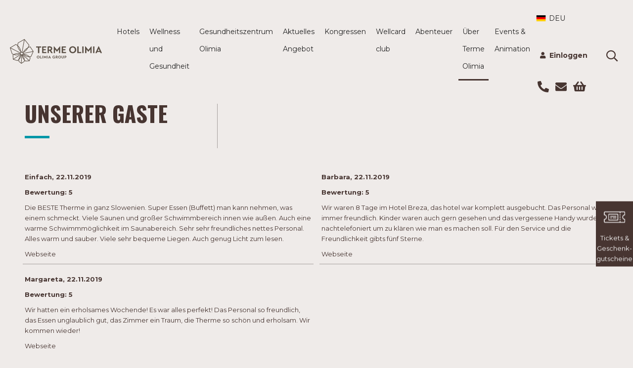

--- FILE ---
content_type: text/html; charset=utf-8
request_url: https://www.terme-olimia.com/de/uber-terme-olimia/bewertungen-unserer-gaste?id=a67d71ae-0c4d-422a-85c7-7466efdaf81c
body_size: 7723
content:
 <!DOCTYPE html> <html lang="de"> <head>
<meta charset="utf-8" />
<meta name="viewport" content="width=device-width, initial-scale=1, shrink-to-fit=no" />

<link rel="shortcut icon" href="/contents/img/favicons/olimia/favicon.ico" type="image/x-icon">
<link rel="apple-touch-icon" sizes="57x57" href="/contents/img/favicons/olimia/apple-icon-57x57.png">
<link rel="apple-touch-icon" sizes="60x60" href="/contents/img/favicons/olimia/apple-icon-60x60.png">
<link rel="apple-touch-icon" sizes="72x72" href="/contents/img/favicons/olimia/apple-icon-72x72.png">
<link rel="apple-touch-icon" sizes="76x76" href="/contents/img/favicons/olimia/apple-icon-76x76.png">
<link rel="apple-touch-icon" sizes="114x114" href="/contents/img/favicons/olimia/apple-icon-114x114.png">
<link rel="apple-touch-icon" sizes="120x120" href="/contents/img/favicons/olimia/apple-icon-120x120.png">
<link rel="apple-touch-icon" sizes="144x144" href="/contents/img/favicons/olimia/apple-icon-144x144.png">
<link rel="apple-touch-icon" sizes="152x152" href="/contents/img/favicons/olimia/apple-icon-152x152.png">
<link rel="apple-touch-icon" sizes="180x180" href="/contents/img/favicons/olimia/apple-icon-180x180.png">
<link rel="icon" type="image/png" sizes="192x192" href="/contents/img/favicons/olimia/android-icon-192x192.png">
<link rel="icon" type="image/png" sizes="32x32" href="/contents/img/favicons/olimia/favicon-32x32.png">
<link rel="icon" type="image/png" sizes="96x96" href="/contents/img/favicons/olimia/favicon-96x96.png">
<link rel="icon" type="image/png" sizes="16x16" href="/contents/img/favicons/olimia/favicon-16x16.png">
<link rel="manifest" href="/contents/img/favicons/olimia/manifest.json">
<meta name="msapplication-TileColor" content="#ffffff">
<meta name="msapplication-TileImage" content="/contents/img/favicons/olimia/ms-icon-144x144.png">
<meta name="theme-color" content="#ffffff"> <title>
	Bewertungen unserer g&#228;ste - Terme Olimia, Podčetrtek, Slowenien
</title> <link href="/Contents/css/layout-main.css?v=0003" rel="stylesheet" type="text/css" /> <script src="https://browser.sentry-cdn.com/5.5.0/bundle.min.js" crossorigin="anonymous"></script> <script type="text/javascript">Sentry.init({ dsn: 'https://46431f8e179a4f8bb7affb10bdb94c1a@sentry.io/2630608' }); </script> <meta name="facebook-domain-verification" content="828a2bfwyxlawvluwh1elet6rdy9xe" /> <script>(function(w,d,s,l,i){w[l]=w[l]||[];w[l].push({'gtm.start':new Date().getTime(),event:'gtm.js'});var f=d.getElementsByTagName(s)[0],j=d.createElement(s),dl=l!='dataLayer'?'&l='+l:'';j.async=true;j.src='https://www.googletagmanager.com/gtm.js?id='+i+dl;f.parentNode.insertBefore(j,f);})(window,document,'script','dataLayer','GTM-NLXT6M');</script> <!--<style type="text/css">
    .grecaptcha-badge {  visibility: hidden; }
    </style>--> <script type="text/javascript">var sf_appPath='/';</script><meta property="og:title" content="Bewertungen unserer g&#228;ste" /><meta property="og:image" content="https://www.terme-olimia.com/images/default-source/social-hub/share-terme-olimia.jpg?sfvrsn=65fc7709_14" /><meta property="og:url" content="https://www.terme-olimia.com/de/uber-terme-olimia/bewertungen-unserer-gaste" /><meta property="og:type" content="website" /><meta property="og:site_name" content="Default" /><meta name="Generator" content="Sitefinity 12.0.7039.0 SE" /><link rel="canonical" href="https://www.terme-olimia.com/de/uber-terme-olimia/bewertungen-unserer-gaste" /></head> <body class="olimia"> 




<div data-control="Popup" class="gooya-popup-obvestila-widget-not-loaded " data-service-url=/rest-api/obvestila/de/8b68f246a84c46fb86c14970d68429b4>
</div>



  <header> 
 </header> 

<section class="section-vsebina section-part all-testemonials">
    <div class="container container-w">
        <div class="row mb-3 mb-md-5">
            <div class="col-md-6 col-lg-4 r-border">
                <h2> Bewertungen unserer g&#228;ste </h2>


                
            </div>
            <div class="col-md-6 col-lg-8">
                <p>
                    <b> </b>
                </p>

                <p>
                    
                </p>

            </div>
        </div>


        <div class="content-scroll">



<div class="row"><div class="col-6">                <p><strong>Einfach, 22.11.2019</strong></p>
                <p><strong>Bewertung: 5</strong></p>
                <p>
                    Die BESTE Therme in ganz Slowenien. Super Essen (Buffett) man kann nehmen, was einem schmeckt. Viele Saunen und gro&#223;er Schwimmbereich innen wie au&#223;en. Auch eine warme Schwimmm&#246;glichkeit im Saunabereich. Sehr sehr freundliches nettes Personal. Alles warm und sauber. Viele sehr bequeme Liegen. Auch genug Licht zum lesen.
                </p>
                <p>Webseite</p>
</div><div class="col-6">                <p><strong>Barbara, 22.11.2019</strong></p>
                <p><strong>Bewertung: 5</strong></p>
                <p>
                    Wir waren 8 Tage im Hotel Breza, das hotel war komplett ausgebucht. Das Personal war immer freundlich. Kinder waren auch gern gesehen und das vergessene Handy wurde nachtelefoniert um zu kl&#228;ren wie man es machen soll. F&#252;r den Service und die Freundlichkeit gibts f&#252;nf Sterne.
                </p>
                <p>Webseite</p>
</div></div><div class="row"><div class="col-6">                <p><strong>Margareta, 22.11.2019</strong></p>
                <p><strong>Bewertung: 5</strong></p>
                <p>
                    Wir hatten ein erholsames Wochende! Es war alles perfekt! Das Personal so freundlich, das Essen unglaublich gut, das Zimmer ein Traum, die Therme so sch&#246;n und erholsam. Wir kommen wieder!
                </p>
                <p>Webseite</p>
</div>
        </div>
    </div>
</section>
 <footer> 






<nav class="navbar navbar-expand-lg navbar-light main-menu-widget-not-loaded">
    
    <a class="logo" href="/de">
        <img src="/Contents/img/terme-olimia.svg" />
    </a>

    
    
    <div id="nav-icon-custom" class="navbar-toggler">
        <span></span>
        <span></span>
        <span></span>
    </div>
    
    <div class="collapse navbar-collapse" id="navbarSupportedContent">
        <ul class="navbar-nav mr-auto">
            <li class="nav-item dropdown">
                <a class="nav-link dropdown-toggle " role="button" data-toggle="dropdown" aria-haspopup="true" aria-expanded="false">
                    Hotels
                </a>
                <div class="dropdown-menu" aria-labelledby="navbarDropdown">
                    <a class="dropdown-item" href="/de/hotels/wellness-hotel-sotelia-s">Wellness Hotel Sotelia****s</a>
                    <a class="dropdown-item" href="/de/hotels/hotel-breza">Hotel Breza****</a>
                    <a class="dropdown-item" href="/de/hotels/aparthotel-rosa">Aparthotel Rosa***</a>
                    <a class="dropdown-item" href="/de/hotels/dorf-lipa">Dorf Lipa***</a>
                    <a class="dropdown-item" href="/de/hotels/glamping-olimia">Glamping Olimia</a>
                    <a class="dropdown-item" href="/de/hotels/camp-natura">Camp Natura*****</a>
                    <a class="dropdown-item" href="/de/hotels/hotel-und-hundepark-canisia">Hotel und Hundepark Canisia</a>
                </div>
            </li>
            <li class="nav-item dropdown">
                <a class="nav-link dropdown-toggle " role="button" data-toggle="dropdown" aria-haspopup="true" aria-expanded="false">
                    Wellness und Gesundheit
                </a>
                <div class="dropdown-menu" aria-labelledby="navbarDropdown">
                    <a class="dropdown-item" href="/de/wellness-und-gesundheit/wellness-orhidelia">Wellness Orhidelia</a>
                    <a class="dropdown-item" href="/de/wellness-und-gesundheit/family-wellness-termalia">Family Wellness Termalia</a>
                    <a class="dropdown-item" href="/de/wellness-und-gesundheit/wellness-vodian">Wellness Vodian</a>
                    <a class="dropdown-item" href="/de/wellness-und-gesundheit/spa-armonia">Spa Armonia</a>
                    <a class="dropdown-item" href="/de/wellness-und-gesundheit/thermalpark-aqualuna">Thermalpark Aqualuna&#160;</a>
                </div>
            </li>
            <li class="nav-item">
                <a class="nav-link " href="/de/gesundheitszentrum-olimia">
                    Gesundheitszentrum Olimia
                </a>
            </li>
            <li class="nav-item dropdown">
                <a class="nav-link dropdown-toggle " role="button" data-toggle="dropdown" aria-haspopup="true" aria-expanded="false">
                    Aktuelles Angebot
                </a>
                <div class="dropdown-menu" aria-labelledby="navbarDropdown">
                    <a class="dropdown-item" href="/de/aktuelles-angebot/preisliste">Preisliste</a>
                    <a class="dropdown-item" href="/de/aktuelles-angebot/hotel-pakete">Hotel-Pakete</a>
                    <a class="dropdown-item" href="/de/aktuelles-angebot/tickets-und-geschenkgutscheine">Tickets und Geschenkgutscheine</a>
                </div>
            </li>
            <li class="nav-item">
                <a class="nav-link " href="/de/kongressen">
                    Kongressen
                </a>
            </li>
            <li class="nav-item">
                <a class="nav-link " href="/de/wellcard-club">
                    Wellcard club
                </a>
            </li>
            <li class="nav-item dropdown">
                <a class="nav-link dropdown-toggle " role="button" data-toggle="dropdown" aria-haspopup="true" aria-expanded="false">
                    Abenteuer
                </a>
                <div class="dropdown-menu" aria-labelledby="navbarDropdown">
                    <a class="dropdown-item" href="/de/abenteuer/alle-erlebnisse">Alle erlebnisse</a>
                    <a class="dropdown-item" href="/de/abenteuer/verwohnung-zu-zweit">Verw&#246;hnung zu zweit</a>
                    <a class="dropdown-item" href="/de/abenteuer/abenteuer-fur-familien">Abenteuer f&#252;r Familien</a>
                    <a class="dropdown-item" href="/de/abenteuer/abenteuer-fur-senioren">Abenteuer f&#252;r Senioren</a>
                    <a class="dropdown-item" href="/de/abenteuer/selfness">Selfness</a>
                    <a class="dropdown-item" href="/de/abenteuer/thermalwasser">Thermalwasser</a>
                    <a class="dropdown-item" href="/de/abenteuer/kulinarik">Kulinarik</a>
                    <a class="dropdown-item" href="/de/abenteuer/hochzeiten">Hochzeiten</a>
                    <a class="dropdown-item" href="/de/abenteuer/ausfluge-in-der-umgebung">Ausfl&#252;ge in der Umgebung</a>
                    <a class="dropdown-item" href="/de/abenteuer/sport-und-freizeitsport">Sport und Freizeitsport</a>
                </div>
            </li>
            <li class="nav-item dropdown">
                <a class="nav-link dropdown-toggle active" role="button" data-toggle="dropdown" aria-haspopup="true" aria-expanded="false">
                    &#220;ber Terme Olimia
                </a>
                <div class="dropdown-menu" aria-labelledby="navbarDropdown">
                    <a class="dropdown-item" href="/de/uber-terme-olimia/kontakte">Kontakte</a>
                    <a class="dropdown-item" href="/de/uber-terme-olimia/uber-uns">&#220;ber uns</a>
                    <a class="dropdown-item" href="/de/uber-terme-olimia/bewertungen-unserer-gaste">Bewertungen unserer g&#228;ste</a>
                    <a class="dropdown-item" href="/de/uber-terme-olimia/haufig-gestellte-fragen">H&#228;ufig gestellte fragen</a>
                </div>
            </li>
            <li class="nav-item">
                <a class="nav-link " href="/de/veranstaltungen">
                    Events &amp; Animation
                </a>
            </li>



        </ul>
        <div class="my-2 my-lg-0">

            <div class="nav-main-menu">
                <ul class="list-inline">
                    <li class="nav-item dropdown list-inline-item">
                        <a class="nav-link dropdown-toggle" id="navbarDropdown" role="button" data-toggle="dropdown" aria-haspopup="true" aria-expanded="false">
                            <span class="flagico deu"></span> DEU
                        </a>
                        <div class="dropdown-menu" aria-labelledby="navbarDropdown">
                            <a class="dropdown-item" href="https://www.terme-olimia.com/en/about-terme-olimia/guest-reviews" title="English"><span class="flagico eng"></span>ENG</a>
                            <a class="dropdown-item" href="https://www.terme-olimia.com/sl/o-termah-olimia/mnenja-gostov" title="slovenščina"><span class="flagico slo"></span>SLO</a>
                            <a class="dropdown-item" href="https://www.terme-olimia.com/sr/o-termama-olimia/izjave-nasih-gosti" title="srpski"><span class="flagico srp"></span>SRP</a>
                            <a class="dropdown-item" href="https://www.terme-olimia.com/it/di-terme-olimia/giudizi-del-cliente" title="italiano"><span class="flagico ita"></span>ITA</a>
                            <a class="dropdown-item" href="https://www.terme-olimia.com/ru/о-терме-олимиа/заявление-гостя" title="русский"><span class="flagico pyc"></span>PYC</a>
                            <a class="dropdown-item" href="https://www.terme-olimia.com/hr/o-termama-olimia/izjave-gosti" title="hrvatski"><span class="flagico hrv"></span>HRV</a>
                        </div>
                    </li>

                    
                    <li class="nav-item dropdown list-inline-item profil profil-header">
                        




        <div class="position-relative">
            <i class="fas fa-user"></i>
            <a href="/de/profil/einloggen" class="login"><strong>Einloggen</strong></a>
        </div>



                    </li>

                    <li class="list-inline-item">
                        <div class="position-relative">
                            <a href="javascript:void(0)" class="search link"><i class="far fa-search"></i></a>
                            <div class="loginDropdown search-dropdown">
                                <form action="/de/suchergebnisse" method="get">
                                    <div class="form-group">
                                        <input name="searchQuery" class="form-control" type="text" placeholder="Suche" value="" required="required" data-rule-required="true">
                                        <input type="hidden" name="indexCatalogue" value="index" />
                                        <input type="hidden" name="wordsMode" value="AllWords" />
                                    </div>
                                    <div class="form-group">
                                        <button class="btn btn-primary btn-full text-center" type="submit">Suche</button>
                                    </div>
                                </form>
                            </div>
                        </div>
                    </li>
                    <li class="list-inline-item">
                        <div class="position-relative">
                            <a href="tel:+38638297836" class="link" title="+386 3 829 7836"><i class="fas fa-phone"></i></a>
                        </div>
                    </li>
                    <li class="list-inline-item">
                        <div class="position-relative">
                            <a href="https://www.terme-olimia.com/de/anfrage" class="link" title="info@terme-olimia.com"><i class="fas fa-envelope"></i></a>
                        </div>
                    </li>
                    <li class="list-inline-item">
                        <div class="position-relative">
                            <a href="javascript:void(0)" class="kosarica link">
                                <div class="items-number" style="display:none">0</div>
                                <i class="fas fa-shopping-basket"></i>
                            </a>
                            <div class="loginDropdown kosarica-dropdown">
                                
    <section class="section-vsebina section-part darilni-boni kosarica-header-widget-not-loaded">
    </section>



                            </div>
                        </div>
                    </li>
                </ul>
            </div>

        </div>
    </div>

    
    <div class="mobile-nav">
        <div class="mobile-nav-wrapper">
            <div class="mobile-nav-main-menu">
                <ul>

                    <li class="prijava-icons">
                        <div class="profil-header-mobile">
                            




        <div class="mobile-nav-prijava">
            <div class="position-relative">
                <a href="/de/profil/einloggen" class="login">Einloggen</a>
            </div>
        </div>



                        </div>

                        <div class="mobile-nav-icons">
                            <ul class="list-inline">
                                
                                <li class="list-inline-item">
                                    <div class="position-relative">
                                        <a href="javascript:void(0)" class="search link"><i class="far fa-search"></i></a>
                                        <div class="loginDropdown search-dropdown">
                                            <form action="/de/suchergebnisse" method="get">
                                                <div class="form-group">
                                                    <input name="searchQuery" class="form-control" type="text" placeholder="Suche" value="" required="required" data-rule-required="true">
                                                    <input type="hidden" name="indexCatalogue" value="index" />
                                                    <input type="hidden" name="wordsMode" value="AllWords" />
                                                </div>
                                                <div class="form-group">
                                                    <button class="btn btn-primary btn-full text-center" type="submit">Suche</button>
                                                </div>
                                            </form>
                                        </div>
                                    </div>
                                </li>

                                <li class="list-inline-item">
                                    <div class="position-relative">
                                        <a href="tel:+38638297836" class="link" title="+386 3 829 7836"><i class="fas fa-phone"></i></a>
                                    </div>
                                </li>
                                <li class="list-inline-item">
                                    <div class="position-relative">
                                        <a href="https://www.terme-olimia.com/de/anfrage" class="link" title="info@terme-olimia.com"><i class="fas fa-envelope"></i></a>
                                    </div>
                                </li>

                                <li class="list-inline-item">
                                    <div class="position-relative mobile-nav-prijava">
                                        <a href="https://www.terme-olimia.com/de/aktuelles-angebot/geschenkgutscheine/warenkorb-anzeigen" class="link"><i class="fas fa-shopping-basket"></i></a>
                                    </div>
                                </li>
                                <li class="nav-item dropdown list-inline-item lang">
                                    <a class="nav-link dropdown-toggle" id="navbarDropdown" role="button" data-toggle="dropdown" aria-haspopup="true" aria-expanded="false">
                                        <span class="flagico deu"></span> DEU
                                    </a>
                                    <div class="dropdown-menu" aria-labelledby="navbarDropdown">
                                        <a class="dropdown-item" href="https://www.terme-olimia.com/en/about-terme-olimia/guest-reviews" title="English"><span class="flagico eng"></span>ENG</a>
                                        <a class="dropdown-item" href="https://www.terme-olimia.com/sl/o-termah-olimia/mnenja-gostov" title="slovenščina"><span class="flagico slo"></span>SLO</a>
                                        <a class="dropdown-item" href="https://www.terme-olimia.com/sr/o-termama-olimia/izjave-nasih-gosti" title="srpski"><span class="flagico srp"></span>SRP</a>
                                        <a class="dropdown-item" href="https://www.terme-olimia.com/it/di-terme-olimia/giudizi-del-cliente" title="italiano"><span class="flagico ita"></span>ITA</a>
                                        <a class="dropdown-item" href="https://www.terme-olimia.com/ru/о-терме-олимиа/заявление-гостя" title="русский"><span class="flagico pyc"></span>PYC</a>
                                        <a class="dropdown-item" href="https://www.terme-olimia.com/hr/o-termama-olimia/izjave-gosti" title="hrvatski"><span class="flagico hrv"></span>HRV</a>
                                    </div>
                                </li>
                            </ul>
                        </div>
                    </li>

                    <li class="mobile-nav-list">
                        <div class="mobile-nav-header"><a>Hotels</a></div>
                        <div>
                            <a href="/de/hotels/wellness-hotel-sotelia-s" class="mobile-nav-link">Wellness Hotel Sotelia****s</a>
                            <a href="/de/hotels/hotel-breza" class="mobile-nav-link">Hotel Breza****</a>
                            <a href="/de/hotels/aparthotel-rosa" class="mobile-nav-link">Aparthotel Rosa***</a>
                            <a href="/de/hotels/dorf-lipa" class="mobile-nav-link">Dorf Lipa***</a>
                            <a href="/de/hotels/glamping-olimia" class="mobile-nav-link">Glamping Olimia</a>
                            <a href="/de/hotels/camp-natura" class="mobile-nav-link">Camp Natura*****</a>
                            <a href="/de/hotels/hotel-und-hundepark-canisia" class="mobile-nav-link">Hotel und Hundepark Canisia</a>
                        </div>
                    </li>
                    <li class="mobile-nav-list">
                        <div class="mobile-nav-header"><a>Wellness und Gesundheit</a></div>
                        <div>
                            <a href="/de/wellness-und-gesundheit/wellness-orhidelia" class="mobile-nav-link">Wellness Orhidelia</a>
                            <a href="/de/wellness-und-gesundheit/family-wellness-termalia" class="mobile-nav-link">Family Wellness Termalia</a>
                            <a href="/de/wellness-und-gesundheit/wellness-vodian" class="mobile-nav-link">Wellness Vodian</a>
                            <a href="/de/wellness-und-gesundheit/spa-armonia" class="mobile-nav-link">Spa Armonia</a>
                            <a href="/de/wellness-und-gesundheit/thermalpark-aqualuna" class="mobile-nav-link">Thermalpark Aqualuna&#160;</a>
                        </div>
                    </li>
                    <li class="mobile-nav-list">
                        <div class="mobile-nav-header"><a href="/de/gesundheitszentrum-olimia">Gesundheitszentrum Olimia</a></div>
                        <div>
                        </div>
                    </li>
                    <li class="mobile-nav-list">
                        <div class="mobile-nav-header"><a>Aktuelles Angebot</a></div>
                        <div>
                            <a href="/de/aktuelles-angebot/preisliste" class="mobile-nav-link">Preisliste</a>
                            <a href="/de/aktuelles-angebot/hotel-pakete" class="mobile-nav-link">Hotel-Pakete</a>
                            <a href="/de/aktuelles-angebot/tickets-und-geschenkgutscheine" class="mobile-nav-link">Tickets und Geschenkgutscheine</a>
                        </div>
                    </li>
                    <li class="mobile-nav-list">
                        <div class="mobile-nav-header"><a href="/de/kongressen">Kongressen</a></div>
                        <div>
                        </div>
                    </li>
                    <li class="mobile-nav-list">
                        <div class="mobile-nav-header"><a href="/de/wellcard-club">Wellcard club</a></div>
                        <div>
                        </div>
                    </li>
                    <li class="mobile-nav-list">
                        <div class="mobile-nav-header"><a>Abenteuer</a></div>
                        <div>
                            <a href="/de/abenteuer/alle-erlebnisse" class="mobile-nav-link">Alle erlebnisse</a>
                            <a href="/de/abenteuer/verwohnung-zu-zweit" class="mobile-nav-link">Verw&#246;hnung zu zweit</a>
                            <a href="/de/abenteuer/abenteuer-fur-familien" class="mobile-nav-link">Abenteuer f&#252;r Familien</a>
                            <a href="/de/abenteuer/abenteuer-fur-senioren" class="mobile-nav-link">Abenteuer f&#252;r Senioren</a>
                            <a href="/de/abenteuer/selfness" class="mobile-nav-link">Selfness</a>
                            <a href="/de/abenteuer/thermalwasser" class="mobile-nav-link">Thermalwasser</a>
                            <a href="/de/abenteuer/kulinarik" class="mobile-nav-link">Kulinarik</a>
                            <a href="/de/abenteuer/hochzeiten" class="mobile-nav-link">Hochzeiten</a>
                            <a href="/de/abenteuer/ausfluge-in-der-umgebung" class="mobile-nav-link">Ausfl&#252;ge in der Umgebung</a>
                            <a href="/de/abenteuer/sport-und-freizeitsport" class="mobile-nav-link">Sport und Freizeitsport</a>
                        </div>
                    </li>
                    <li class="mobile-nav-list">
                        <div class="mobile-nav-header"><a>&#220;ber Terme Olimia</a></div>
                        <div>
                            <a href="/de/uber-terme-olimia/kontakte" class="mobile-nav-link">Kontakte</a>
                            <a href="/de/uber-terme-olimia/uber-uns" class="mobile-nav-link">&#220;ber uns</a>
                            <a href="/de/uber-terme-olimia/bewertungen-unserer-gaste" class="mobile-nav-link current">Bewertungen unserer g&#228;ste</a>
                            <a href="/de/uber-terme-olimia/haufig-gestellte-fragen" class="mobile-nav-link">H&#228;ufig gestellte fragen</a>
                        </div>
                    </li>
                    <li class="mobile-nav-list">
                        <div class="mobile-nav-header"><a href="/de/veranstaltungen">Events &amp; Animation</a></div>
                        <div>
                        </div>
                    </li>

                </ul>
            </div>
        </div>
    </div>
</nav>
<div class="overlay-loader hide">
    <div class="circle-loader"></div>
</div>





<div class="side-chat side-chat-not-loaded">
    <div class="div-block-54">
                <a href="https://shop.terme-olimia.com/de/" title="Tickets &amp; Geschenk-gutscheine" class="side-icon-link">
                    <img data-src="/Contents/img/vstopnica.png" alt="Tickets &amp; Geschenk-gutscheine" class="side-icon">
                    <span>Tickets &amp; Geschenk-gutscheine</span>
                </a>
    </div>
</div>




<div class="footer-wrap">
    <div class="footer-top">
        <div class="container container-w">
            <div class="footer-row-flex">
                <div>
                        <img src="/Contents/img/terme-olimia.svg" class="img-fluid logo-footer" alt="Terme Olimia" />
                </div>
                <div>
                    <a href="https://www.terme-tuhelj.hr/sl" class="footer-link">Terme Tuhelj</a>
                    <a href="/de/aktuelles-angebot/geschenkgutscheine" class="footer-link">Darilni boni</a>
                    <a href="/de/uber-terme-olimia/uber-uns" class="footer-link">O nas</a>
                    <a href="/de/uber-terme-olimia/medijsko-sredisce" class="footer-link">Medijsko središče</a>
                </div>
                <div class="soc-icos">
                    <a href="https://www.facebook.com/TermeOlimia" class="soclink w-inline-block"><img src="/Contents/img/facebook-footer.png" alt="" class="socico img-fluid"></a>
                    <a href="https://www.instagram.com/terme_olimia/" class="soclink w-inline-block"><img src="/Contents/img/instagram-footer.png" alt="" class="socico img-fluid"></a>
                    <a href="https://www.linkedin.com/company/terme-olimia-d-d-" class="soclink w-inline-block"><img src="/Contents/img/linkedin-footer.png" alt="" class="socico img-fluid"></a>
                    
                    <a href="https://www.youtube.com/olimiaterme" class="soclink w-inline-block"><img src="/Contents/img/youtube-footer.png" alt="" class="socico img-fluid"></a>
                </div>
            </div>
        </div>
    </div>
    <div class="footer-center">
        <div class="container container-w">
            <div class="row">
                <div class="col-12 col-md-3">
                    <h5 class="footer-head">Terme Olimia</h5>
                    <div class="ft">Zdraviliška cesta 24</div>
                    <div class="ft">3254 Podčetrtek</div>
                    <div class="ft"><a href="tel:+38638297000" title="+386 3 829 70 00">03 829 70 00</a></div>
                    <div class="ft"> <a href="mailto:info@terme-olimia.com" title="info@terme-olimia.com" class="link">Info@terme-olimia.com</a></div>
                </div>
                <div class="col-12 col-md-3">
                    <div class="bordr">
                        <h5 class="footer-head">Blog</h5>
                        <div class="kljucne-besede-list">
                                    <div class="kljucne-besede-list">
                                            <a href="/de/abenteuer/alle-erlebnisse/?t=gesundheit" class="btn-filter-izpostavljeni" data-filter="https://www.terme-olimia.com/de/uber-terme-olimia/bewertungen-unserer-gaste/-in-tags/tags/gesundheit" data-type="tag">Gesundheit</a>
                                            <a href="/de/abenteuer/alle-erlebnisse/?t=ausfl&#252;ge" class="btn-filter-izpostavljeni" data-filter="https://www.terme-olimia.com/de/uber-terme-olimia/bewertungen-unserer-gaste/-in-tags/tags/ausfl&#252;ge" data-type="tag">Ausfl&#252;ge</a>
                                            <a href="/de/abenteuer/alle-erlebnisse/?t=kozjansko" class="btn-filter-izpostavljeni" data-filter="https://www.terme-olimia.com/de/uber-terme-olimia/bewertungen-unserer-gaste/-in-tags/tags/kozjansko" data-type="tag">Kozjansko</a>
                                            <a href="/de/abenteuer/alle-erlebnisse/?t=wellness-orhidelia" class="btn-filter-izpostavljeni" data-filter="https://www.terme-olimia.com/de/uber-terme-olimia/bewertungen-unserer-gaste/-in-tags/tags/wellness-orhidelia" data-type="tag">Wellness Orhidelia</a>
                                            <a href="/de/abenteuer/alle-erlebnisse/?t=lokal" class="btn-filter-izpostavljeni" data-filter="https://www.terme-olimia.com/de/uber-terme-olimia/bewertungen-unserer-gaste/-in-tags/tags/lokal" data-type="tag">Lokal</a>
                                            <a href="/de/abenteuer/alle-erlebnisse/?t=natur" class="btn-filter-izpostavljeni" data-filter="https://www.terme-olimia.com/de/uber-terme-olimia/bewertungen-unserer-gaste/-in-tags/tags/natur" data-type="tag">Natur</a>
                                            <a href="/de/abenteuer/alle-erlebnisse/?t=podcetrtek" class="btn-filter-izpostavljeni" data-filter="https://www.terme-olimia.com/de/uber-terme-olimia/bewertungen-unserer-gaste/-in-tags/tags/podcetrtek" data-type="tag">Podčetrtek</a>
                                            <a href="/de/abenteuer/alle-erlebnisse/?t=romantik" class="btn-filter-izpostavljeni" data-filter="https://www.terme-olimia.com/de/uber-terme-olimia/bewertungen-unserer-gaste/-in-tags/tags/romantik" data-type="tag">Romantik</a>
                                            <a href="/de/abenteuer/alle-erlebnisse/?t=selfness" class="btn-filter-izpostavljeni" data-filter="https://www.terme-olimia.com/de/uber-terme-olimia/bewertungen-unserer-gaste/-in-tags/tags/selfness" data-type="tag">Selfness</a>
                                            <a href="/de/abenteuer/alle-erlebnisse/?t=terme-olimia" class="btn-filter-izpostavljeni" data-filter="https://www.terme-olimia.com/de/uber-terme-olimia/bewertungen-unserer-gaste/-in-tags/tags/terme-olimia" data-type="tag">Terme Olimia</a>
                                    </div>
                        </div>
                    </div>
                </div>
                <div class="col-12 col-md-3">
                    <div class="bordr">
                        <ul class="ul-footer">
                            <li><a href="/de/hotels/wellness-hotel-sotelia-s" class="footer-link-b">Hotel Sotelia****s</a></li>
                            <li><a href="/de/wellness-und-gesundheit/wellness-orhidelia" class="footer-link-b">Wellnes Orhidelia</a></li>
                            <li><a href="/de/kongressen" class="footer-link-b">Kongresi</a></li>
                            <li><a href="/de/abenteuer/hochzeiten" class="footer-link-b">Poroke</a></li>
                        </ul>
                    </div>
                </div>
                <div class="col-12 col-md-3">
                    <div class="bordr">
                        <ul class="ul-footer">
                            <li><a href="/de/aktuelles-angebot/hotel-pakete" class="footer-link-b">Aktualni paketi</a></li>
                            <li><a href="/de/uber-terme-olimia/kontakte" class="footer-link-b">Kontakti</a></li>
                            <li><a href="/de/wellcard-club" class="footer-link-b">Wellcard klub</a></li>
                            <li><a class="footer-link-b"></a></li>
                        </ul>
                    </div>
                </div>
            </div>
        </div>
    </div>
    <div class="footer-bottom">
        <div class="container container-w">
            <div class="footer-row-flex">
                <div class="row">
                    <div class="col-12 col-md-5">
                        
                        <a href="https://www.slovenia.info/de" target="_blank"><img data-src="/Contents/img/slovenia-tourism-logo.jpg" alt="" class="footer-logo img-fluid"></a>
                        
                        <a href="https://www.unwto.org/UNWTO-academy" target="_blank"><img data-src="/Contents/img/UNWTO.jpg" alt="" class="footer-logo img-fluid"></a>
                        <a href="https://www.greenkey.global/" target="_blank"><img data-src="/Contents/img/Green-Key-500x500-1-500x480.jpg" alt="" class="footer-logo img-fluid"></a>
                        <a href="https://www.terme-olimia.com/sl/informacije-javnega-znacaja/mfe-terme-olimia" target="_blank"><img data-src="/Contents/img/logo_EKP_kohezijski_sklad_SLO_slogan.png" alt="" class="footer-logo img-fluid"></a>

                    </div>
                    <div class="col-12 col-md-7">
                        
                        <p style="text-align:right;">Terme Olimia d.d., vse pravice pridržane.&nbsp;<a href="https://www.terme-olimia.com/sl/splosna-pravila">Pravno obvestilo</a>&nbsp;|&nbsp;<a href="https://www.terme-olimia.com/sl/uporaba-piskotkov">Uporaba pi&scaron;kotkov</a></p>
                    </div>
                </div>
            </div>
        </div>
    </div>
</div>
 </footer>   
<script async="async" type="text/javascript" src="/Contents/page.de.js?x=639051965423591742"></script> </body> </html>

--- FILE ---
content_type: text/html; charset=utf-8
request_url: https://www.terme-olimia.com/api/shop/getCart/de
body_size: -638
content:


<div class="container">
    <div class="overlay-loader hide">
        <div class="circle-loader"></div>
    </div>
    <div class="row darilni-bon-nakup">
        <div class="col-md-12 nakup-koraki">
            <div class="row mb-4">
                <div class="col-12">
                    <div class="overlay-loader hide">
                        <div class="circle-loader"></div>
                    </div>
                    <form class="kosarica kosarica-header" data-items-count="0">
                        <h3>Wahrenkorb</h3>
                            <h4>Ihr Warenkorb ist leer</h4>

                        <div class="row">
                            <div class="col-12">
                                <div class="darilni-bon-cena">
                                    Insgesamt zu zahlen: <span class="cena-skupaj"></span>
                                    
                                </div>
                                <div class="form-group">
                                    <a class="btn btn-primary btn-full text-center kosarica-header-continue" href="/de/aktuelles-angebot/geschenkgutscheine/warenkorb-anzeigen">zur Kasse</a>
                                </div>
                            </div>
                        </div>
                    </form>
                </div>
            </div>
        </div>
    </div>
</div>




--- FILE ---
content_type: text/html; charset=utf-8
request_url: https://www.terme-olimia.com/profile/api/nalozi/de
body_size: -984
content:





        <div class="position-relative">
            <i class="fas fa-user"></i>
            <a href="/de/profil/einloggen" class="login"><strong>Einloggen</strong></a>
        </div>




--- FILE ---
content_type: image/svg+xml
request_url: https://www.terme-olimia.com/Contents/img/terme-olimia.svg
body_size: 1636
content:
<?xml version="1.0" encoding="UTF-8"?><svg id="Layer_2" xmlns="http://www.w3.org/2000/svg" viewBox="0 0 743.18 200"><defs><style>.cls-1{fill:#5a4f45;}</style></defs><g id="Layer_1-2"><path class="cls-1" d="M228.26,134.93c6.66,0,11.45,5.03,11.45,11.2s-4.79,11.2-11.45,11.2-11.42-5.03-11.42-11.2,4.73-11.2,11.42-11.2ZM228.26,153.57c3.65,0,7-2.85,7-7.43s-3.35-7.49-7-7.49-6.97,2.92-6.97,7.49,3.28,7.43,6.97,7.43Z"/><path class="cls-1" d="M257.44,156.91h-13.02v-21.55h4.14v18.05h8.87v3.5Z"/><path class="cls-1" d="M262.29,135.37h4.14v21.55h-4.14v-21.55Z"/><path class="cls-1" d="M273.45,156.91v-21.58l1.14-.28,9.3,11.45,9.3-11.45,1.1.28v21.58h-4.08v-12.06l-6.14,7.74h-.37l-6.14-7.58v11.91h-4.11Z"/><path class="cls-1" d="M300.78,135.37h4.14v21.55h-4.14v-21.55Z"/><path class="cls-1" d="M309.57,156.91l9.98-21.77h1.44l9.92,21.77h-4.58l-1.63-3.5h-8.9l-1.63,3.5h-4.6ZM317.27,149.98h5.93l-2.95-6.94-2.98,6.94Z"/><path class="cls-1" d="M356.75,145.4h7.71v8.23c-2.79,2.88-5.77,3.71-9.18,3.71-6.81,0-11.66-4.97-11.66-11.26s5.4-11.14,11.36-11.14c4.36,0,6.82,1.75,8.41,3.25l-2.58,2.98c-1.01-1.01-2.76-2.52-5.68-2.52-3.96,0-7.03,3.25-7.03,7.34,0,4.57,3.01,7.64,7.43,7.64,1.75,0,3.96-.68,4.91-1.6v-3.16h-3.68v-3.47Z"/><path class="cls-1" d="M381.5,148.32l5.53,8.59h-5.03l-4.55-7.43c-.92.09-1.84.12-2.88.03v7.4h-4.14v-21.36c10.19-1.75,14.89,1.38,14.89,6.69,0,2.82-1.78,5.06-3.8,6.08ZM374.56,145.92c4.51.46,6.48-1.23,6.48-3.74,0-2.3-2.09-3.87-6.48-3.19v6.94Z"/><path class="cls-1" d="M401.26,134.93c6.66,0,11.45,5.03,11.45,11.2s-4.79,11.2-11.45,11.2-11.42-5.03-11.42-11.2,4.73-11.2,11.42-11.2ZM401.26,153.57c3.65,0,7-2.85,7-7.43s-3.35-7.49-7-7.49-6.97,2.92-6.97,7.49,3.29,7.43,6.97,7.43Z"/><path class="cls-1" d="M417.23,135.37h4.14v13.32c0,2.82,1.99,5,4.54,5s4.54-2.18,4.54-5v-13.32h4.18v13.38c0,4.45-2.95,8.59-8.75,8.59s-8.66-4.14-8.66-8.59v-13.38Z"/><path class="cls-1" d="M445.12,150.22v6.69h-4.14v-21.36c10.22-1.78,14.89,1.63,14.89,7.03,0,5-3.71,7.95-10.75,7.64ZM445.12,146.57c4.67.27,6.48-1.35,6.48-4.02,0-2.43-1.87-4.14-6.48-3.56v7.58Z"/><path class="cls-1" d="M252.27,68.7h-15.16v45.25h-10.39v-45.25h-15.08v-8.77h40.64v8.77Z"/><path class="cls-1" d="M294.44,105.18v8.77h-34.48v-54.03h33.71v8.77h-23.32v13.47h19.24v8.77h-19.24v14.24h24.09Z"/><path class="cls-1" d="M332.15,92.4l13.85,21.55h-12.62l-11.39-18.63c-2.31.23-4.62.31-7.23.08v18.55h-10.39v-53.57c25.55-4.39,37.33,3.46,37.33,16.78,0,7.08-4.46,12.7-9.54,15.24ZM314.76,86.4c11.31,1.15,16.24-3.08,16.24-9.39,0-5.77-5.23-9.7-16.24-8v17.39Z"/><path class="cls-1" d="M353.92,113.95v-54.1l2.85-.69,23.32,28.71,23.32-28.71,2.77.69v54.1h-10.24v-30.24l-15.39,19.39h-.92l-15.39-19.01v29.86h-10.31Z"/><path class="cls-1" d="M453.01,105.18v8.77h-34.48v-54.03h33.71v8.77h-23.32v13.47h19.24v8.77h-19.24v14.24h24.09Z"/><path class="cls-1" d="M70.15,181.35l-.05-.92c-.01-.18-.25-4.33.13-10.24-2.7,2.18-5.56,4.25-8.69,6.31l-.85.56-35.96-11.24-2.02-37.11.89-.69c.05-.04,1.15-.86,3.04-2.05-3.47-1.51-6.82-3.24-10.21-5.29l-.49-.29L0,70.05l47.56-28.52,1.01.43c.23.1,5.4,2.41,12,7.43.33-6.4,1.86-12.95,4.54-19.5l.2-.48L117.58,0l39.52,48.92-.38,1.12c-.1.29-2.29,6.77-6.54,15.4,4.1-2.05,8.14-3.75,12.01-5.07l1.55-.53,27.3,40.46-19.19,42.95-.84.32c-.41.15-3.89,1.37-9.46,1.99,1.76,2.25,3.15,4.34,4.33,6.48l.43.78-7.59,25.81-31.89,2.24-.89-.47c-.13-.1-2.99-2.29-6.85-6,.06,2.42.05,4.66.04,6.64v1.15s-27.02,17.84-27.02,17.84l-21.97-18.65ZM94.61,193.21l20.24-13.37c.01-3.15-.02-6.57-.29-10.31-8.17-8.67-17.76-22.61-16.36-37.72-.27-.24-.55-.48-.83-.72l-2.76,62.12ZM90.33,192.85l2.79-62.62c-.89.49-1.74,1.04-2.55,1.63-.27,14.03-4.99,24.33-15.77,34.38-.57,6.2-.5,11.48-.46,13.04l15.99,13.57ZM102.66,130.21c9.53,9.58,14.79,21.96,16.09,37.82,4.12,4.23,7.86,7.37,9.17,8.44l24.12-1.69-49-46.24c-.15.56-.29,1.12-.39,1.68ZM156.01,172.61l5.68-19.3c-1.49-2.59-3.25-5.03-5.37-7.44l-.89.03c-2.23,0-4.49-.13-6.71-.39-9.62-1.13-23.95-5.47-37.74-19.69-.46-.01-.91-.02-1.34-.02-1.11,0-2.15.04-3.1.12l49.48,46.7ZM60.02,172.36c4.25-2.84,7.84-5.58,10.97-8.38,1.14-10.61,4.93-25.52,15.31-34.26,0-.74-.03-1.49-.06-2.25l-54.49,36.06,28.28,8.84ZM102.36,136.19c.44,8.07,4.23,16.7,11.3,25.69-1.72-10.27-5.44-18.7-11.3-25.69ZM28.72,160.37l55.16-36.5c-1.59-.76-3.22-1.44-4.88-2.02-10.26,6.4-19.61,9.38-29.41,9.38-5.72,0-11.75-1.1-17.94-3.26-2.08,1.18-3.64,2.2-4.54,2.82l1.61,29.58ZM86.06,136.03c-4.64,5.38-8.06,13.18-9.96,22.79,5.99-6.82,9.12-13.98,9.96-22.79ZM112.85,121.56c13.48.72,32.32,6.33,45.27,19.94,5.32-.28,9.17-1.28,10.58-1.7l16.25-36.37-74.82,15.03c.9,1.08,1.81,2.12,2.72,3.1ZM117.8,126.45c11.7,10.47,23.39,13.82,31.27,14.77.96.12,1.89.19,2.8.25-8.75-7.67-21.23-13.17-34.06-15.02ZM96.72,124.97c.81.61,1.58,1.25,2.32,1.88.24-1.02.52-2.04.9-3.06l.37-.99,1.01-.31c1.52-.48,3.47-.79,5.82-.93-.99-1.16-1.98-2.37-2.96-3.66l-.54-.71.12-.88c.23-1.69.66-3.51,1.3-5.55-2.44.66-4.79,1.08-7.15,1.28l-.93.08-.69-.62c-2.16-1.94-4.5-4.06-6.92-6.33.07,2.94,0,5.81-.24,8.73l-.08.97-.77.58c-1.57,1.18-3.19,2.34-4.84,3.48,2.11.88,4.01,1.81,5.8,2.83l.98.56.09,1.13c.09,1.11.15,2.19.2,3.27,1.4-.82,2.77-1.49,4.16-2.03l1.11-.43.95.72ZM37.25,125.11c4.25,1.11,8.45,1.67,12.53,1.67,8.04,0,15.81-2.14,23.71-6.55-3.41-.75-6.95-1.13-10.52-1.13-10.26,0-19.41,3.11-25.71,6.01ZM19.41,117.67c3.82,2.08,7.82,4.01,11.98,5.57,7.26-3.87,18.56-8.41,31.57-8.41,5.33,0,10.56.78,15.55,2.32,1.42-.94,2.76-1.89,4.03-2.81L6.13,75.27l13.28,42.41ZM110.13,109.07c-.69,1.74-1.24,3.53-1.64,5.34l76.53-15.37-22.99-34.06c-5.04,1.83-10.27,4.29-15.55,7.3-7.06,12.88-19.32,29.94-36.35,36.8ZM84.97,110.77c.15-3.39.07-6.78-.25-10.32-9.65-9.47-22.84-24.94-24.04-45.46-5.9-4.93-10.99-7.68-12.84-8.61L6.98,70.88l77.99,39.89ZM100.36,107.32c2.21-.37,4.41-.96,6.69-1.79,5.94-12.95,19.5-26.55,36.35-36.42,4.82-8.88,7.88-16.69,8.86-19.35L118.32,7.75l-17.96,99.57ZM64.83,52.86c9.79,8.57,21.82,23.5,24.15,46.22,2.37,2.14,4.88,4.44,7.31,6.64L114.13,6.85l-45.52,25.48c-2.55,6.72-3.88,13.55-3.77,20.53ZM138.36,77.36c-11.04,7.59-19.82,16.45-25.08,25.33,10.86-6.08,19.38-16.58,25.08-25.33ZM65.3,59.21c1.73,11.57,7.65,22.57,18.48,34.31-3.11-16.04-11.43-27.31-18.48-34.31Z"/><path class="cls-1" d="M506.8,58.85c16.7,0,28.7,12.62,28.7,28.09s-12,28.09-28.7,28.09-28.63-12.62-28.63-28.09,11.85-28.09,28.63-28.09ZM506.8,105.56c9.16,0,17.55-7.16,17.55-18.63s-8.39-18.78-17.55-18.78-17.47,7.31-17.47,18.78,8.24,18.63,17.47,18.63Z"/><path class="cls-1" d="M575.49,113.95h-31.43v-54.03h10.39v45.25h21.04v8.77Z"/><path class="cls-1" d="M584.11,59.93h10.39v54.03h-10.39v-54.03Z"/><path class="cls-1" d="M607.08,113.95v-54.1l2.85-.69,23.32,28.71,23.32-28.71,2.77.69v54.1h-10.24v-30.24l-15.39,19.39h-.92l-15.39-19.01v29.86h-10.31Z"/><path class="cls-1" d="M671.8,59.93h10.39v54.03h-10.39v-54.03Z"/><path class="cls-1" d="M689.69,113.95l25.01-54.57h3.62l24.86,54.57h-11.47l-4.08-8.77h-22.32l-4.08,8.77h-11.54ZM709.01,96.56h14.85l-7.39-17.39-7.46,17.39Z"/></g></svg>